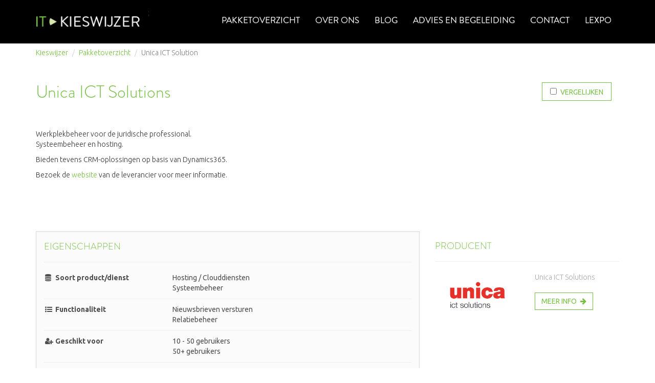

--- FILE ---
content_type: text/html; charset=utf-8
request_url: https://www.it-kieswijzer.nl/pakketoverzicht/unica-ict-solution/
body_size: 9244
content:


<!doctype html>
<html class="no-js" lang="nl-NL">
<head>
    <meta charset="utf-8">
<meta http-equiv="X-UA-Compatible" content="IE=edge,chrome=1">
<title>Bekijk en vergelijk Unica ICT solutions | IT-Kieswijzer</title>
<meta name="description" content="IT-Kieswijzer vergelijkt alle software oplossingen voor de advocatuur.">
<meta name="viewport" content="width=device-width, initial-scale=1">
<link href="https://fonts.googleapis.com/css?family=Ubuntu:500italic,500,400,300italic,300,400italic,700,700italic" rel="stylesheet">
<link rel="stylesheet" href="/css/bootstrap.min.css">
<link rel="stylesheet" href="/css/bootstrap-theme.min.css">
<link href="/Css/font-awesome.min.css" rel="stylesheet">
<link rel="stylesheet" href="/Content/jssocials.css">
<link rel="stylesheet" href="/Content/jssocials-theme-minima.css">
<link href="/Css/infinite-slider.css" rel="stylesheet" />
<link rel="stylesheet" href="/css/main.css">
<link rel="stylesheet" href="/css/homeHeader.css">


    
    <link href="/Content/photoswipe.css" rel="stylesheet" />
    <link href="/Content/default-skin/default-skin.css" rel="stylesheet" />

        <link rel="icon" type="image/png" href="/Images/bullet.png" />
    <link href="/Css/ITkieswijzer.css" rel="stylesheet">
    


    <!-- Google Tag Manager -->
    <script>
        (function (w, d, s, l, i) {
            w[l] = w[l] || []; w[l].push({
                'gtm.start':
                    new Date().getTime(), event: 'gtm.js'
            }); var f = d.getElementsByTagName(s)[0],
                j = d.createElement(s), dl = l != 'dataLayer' ? '&l=' + l : ''; j.async = true; j.src =
                    'https://www.googletagmanager.com/gtm.js?id=' + i + dl; f.parentNode.insertBefore(j, f);
        })(window, document, 'script', 'dataLayer', 'GTM-TWRWVKL');</script>
    <!-- End Google Tag Manager -->
    

</head>
<body class="kieswijzerPakket">
    <!-- Google Tag Manager (noscript) -->
    <noscript>
        <iframe src="https://www.googletagmanager.com/ns.html?id=GTM-TWRWVKL"
                height="0" width="0" style="display:none;visibility:hidden"></iframe>
    </noscript>
    <!-- End Google Tag Manager (noscript) -->
    <header class="header">
        

<div id="navWrapper">
    <nav class="navbar navbar-light" role="navigation">
        <div class="container">
            <div class="navbar-header">
                <button type="button" class="navbar-toggle collapsed" data-toggle="collapse" data-target="#bs-example-navbar-collapse-1">
                    <span class="fa fa-bars fa-2x"></span>
                </button>
                <a class="navbar-brand kieswijzerLogo" href="https://www.it-kieswijzer.nl/"><img src="/Css/Themes/it-kieswijzer/logo.png"  class="img-responsive siteLogo"/></a>;
            </div>
            <div class="collapse navbar-collapse navbarPaddingTop" id="bs-example-navbar-collapse-1">
                <ul class="nav navbar-nav navbar-right ">
                    
                            <li>
                                <a href="https://www.it-kieswijzer.nl/pakketoverzicht/" title="Navigeer naar Pakketoverzicht">Pakketoverzicht </a>
                            </li>
                            <li>
                                <a href="https://www.it-kieswijzer.nl/over-ons/" title="Navigeer naar Over ons">Over ons </a>
                            </li>
                            <li>
                                <a href="https://www.it-kieswijzer.nl/blog/" title="Navigeer naar Blog">Blog </a>
                            </li>
                            <li>
                                <a href="https://www.it-kieswijzer.nl/advies-en-begeleiding/" title="Navigeer naar Advies en begeleiding">Advies en begeleiding </a>
                            </li>
                            <li>
                                <a href="https://www.it-kieswijzer.nl/contact/" title="Navigeer naar Contact">Contact </a>
                            </li>
                            <li>
                                <a href="https://www.it-kieswijzer.nl/lexpo-event/" title="Navigeer naar Lexpo">Lexpo </a>
                            </li>

                </ul>
            </div>
        </div>

    </nav>
</div>



        
    <div class="compareButtonWrap highlightGreen">
        <div class="container">
            <div class="row">
                <div class="col-md-9 col-md-offset-3">
                    <div class="row">
                        <div class="col-sm-6">
                            <span id="displayCompare" data-single="pakket geselecteerd" data-multiple="pakketten geselecteerd"></span>
                            <span>&nbsp;</span>
                            <a href="https://www.it-kieswijzer.nl/pakketten-vergelijken/" class="btn btn-primary noArrow">Vergelijken</a>
                        </div>
                        <div class="col-md-6 col-sm-6 ">
                            <a href="#" id="resetCompare" class="linkTextRight">Vergelijking opheffen</a>
                        </div>
                    </div>
                </div>
            </div>
        </div>
    </div>

    </header>

    <section role="main" id="MainContent">
        



    <div class="headerHeight"></div>


        <section class="breadcrumbs">
            <div class="container">
                <ol class="breadcrumb">
                        <li><a href="https://www.it-kieswijzer.nl/">Kieswijzer</a></li>
                        <li><a href="https://www.it-kieswijzer.nl/pakketoverzicht/">Pakketoverzicht</a></li>
                    <li>Unica ICT Solution</li>
                </ol>
            </div>
        </section>


<div class="contentHeader">
    <div class="pageTitle specialPageTitle">
        <div class="container">
            <div class="row">
                <div class="col-md-8">
                    <h1>Unica ICT Solutions</h1>
                    <div class="greyText">
                        <p></p>
                    </div>
                </div>
                <div class="col-md-4">
                    <label class="compareBlockLabel ">
                        <span class="innerCompareBlockLabel ">
                            <input class="checkboxCompare" data-id="4346" id="Content_InComparison" name="Content.InComparison" type="checkbox" value="true" /><input name="Content.InComparison" type="hidden" value="false" />
                            <span class="greenCompare"></span>
                            Vergelijken
                        </span>
                    </label>
                </div>
            </div>
        </div>
    </div>
</div>




    <div class="umb-grid paddingBottom">
                <div class="grid-section">
    <div >
        <div class='container paddingTop paddingBottom'>
        <div class="row clearfix firstRow">
            <div class="col-md-8 column">
                <div >
                            
    
<p>Werkplekbeheer voor de juridische professional.<br />Systeembeheer en hosting.</p>
<p>Bieden tevens CRM-oplossingen op basis van Dynamics365.</p>
<p>Bezoek de <a rel="noopener" href="https://www.unica.nl/ict-solutions" target="_blank">website</a> van de leverancier voor meer informatie.</p>


                </div>
            </div>            <div class="col-md-4 column">
                <div >
                </div>
            </div>        </div>
        </div>
    </div>
                </div>
    </div>








    <div class="umb-grid paddingBottom">
                <div class="grid-section">
                </div>
    </div>





<div class="container">
    <div class="row">
        <div class="col-md-7 col-lg-8">
            <div class="well pakketDetailWell clearfix">
                <div class="col-xs-12">
                    <h2>Eigenschappen</h2>
                    <hr />
                    <div>
                                <dl class="pakketDetail clearfix">
                                        <dt><span class="fa fa-database"></span> Soort product/dienst</dt>
                                        <dd>
                                                Hosting / Clouddiensten<br />
                                                Systeembeheer<br />
                                        </dd>
                                        <dt><span class="fa fa-list-ul"></span> Functionaliteit</dt>
                                        <dd>
                                                Nieuwsbrieven versturen<br />
                                                Relatiebeheer<br />
                                        </dd>
                                        <dt><span class="fa fa-user-plus"></span> Geschikt voor</dt>
                                        <dd>
                                                10 - 50 gebruikers<br />
                                                50+ gebruikers<br />
                                        </dd>
                                        <dt><span class="fa fa-info-circle"></span> Aanvullende informatie</dt>
                                        <dd>
                                                24/7 support<br />
                                                Gratis proefversie<br />
                                                <br />
                                                Nederlandstalige helpdesk<br />
                                                Nederlandstalige software<br />
                                                Nederlandstalige training<br />
                                                Te gebruiken via een app<br />
                                                Webgebaseerd (saas/cloud)<br />
                                        </dd>
                                </dl>

                    </div>
                </div>
            </div>
        </div>
        <div class="col-md-5 col-lg-4">
            <h2 class="smallHeader">Producent</h2>
            <hr />
            <div class="row">
                    <div class="col-md-6">
                        <img src="/media/2863/unica-it-kieswijzer.png" class="img-responsive">
                    </div>
                    <div class="col-md-6">
                        <p class="greyText">Unica ICT Solutions</p>
                        <a href="https://www.it-kieswijzer.nl/bedrijven/unica-ict-solutions/" class="btn btn-primary width100PercentSm">Meer info</a>
                    </div>
            </div>

        </div>

    </div>
</div>
<div class="reviewBlock highlightGreen">
    <div class="container">
        <div class="row">
            <div class="col-md-7 col-lg-8">
                <h2>Reviews</h2>
            </div>
            <div class="col-md-5 col-lg-4 text-right">
                <div class="row">
                    <div class="col-md-6">
                    </div>
                    <div class="col-md-6 text-left">
                                <a href="https://www.it-kieswijzer.nl/review/?type=pakket&amp;pakketnaam=unica-ict-solution" class="btn btn-primary width100PercentSm">Schrijf review</a>

                    </div>
                </div>
            </div>
        </div>


        <div class="row">
                <div class="review col-md-7 col-lg-8">
                    <p>Als eerste een beoordeling achterlaten, klik dan op de knop hiernaast</p>
                </div>
        </div>
    </div>
</div>



            <div class="container paddingTop paddingBottom subHeaders">
                <div class="row">
                    <div class="col-md-12 paddingBottom">
                        <h2>Vergelijkbare pakketten</h2>
                    </div>
                </div>
                <div class="row">
                    


<div class="col-md-6">
    <a href="https://www.it-kieswijzer.nl/pakketoverzicht/arcus-online-werkplek/" class="well pakketBlock matchHeight">
        <div class="media">
            <div class="media-left">
                    <img src="/media/3348/arcus-it-op-it-kieswijzer.png?anchor=center&amp;mode=crop&amp;width=160&amp;height=120&amp;rnd=133249871380000000">
            </div>
            <div class="media-body">
                <h4 class="media-heading">Online werkplek</h4>
                    <p>Arcus IT</p>
                                    <div>
                        <label class="my-0 compareBlockLabel ">
                            <span class="innerCompareBlockLabel">
                                <input class="checkboxCompare" data-id="5142" id="packagesOverview_PackageList_InComparison" name="packagesOverview.PackageList.InComparison" type="checkbox" value="true" /><input name="packagesOverview.PackageList.InComparison" type="hidden" value="false" />
                                <span class="greenCompare"></span>
                                Vergelijken
                            </span>
                        </label>
                    </div>

            </div>
            </div>

    </a>
</div>






<div class="col-md-6">
    <a href="https://www.it-kieswijzer.nl/pakketoverzicht/beheer-en-remote-support/" class="well pakketBlock matchHeight">
        <div class="media">
            <div class="media-left">
                    <img src="/media/1627/logo-lexit-it-kieswijzer.png?anchor=center&amp;mode=crop&amp;width=160&amp;height=120&amp;rnd=131720815030000000">
            </div>
            <div class="media-body">
                <h4 class="media-heading">Beheer en remote support</h4>
                    <p>Lexit ICT Consulting</p>
                                    <div>
                        <label class="my-0 compareBlockLabel ">
                            <span class="innerCompareBlockLabel">
                                <input class="checkboxCompare" data-id="2209" id="packagesOverview_PackageList_InComparison" name="packagesOverview.PackageList.InComparison" type="checkbox" value="true" /><input name="packagesOverview.PackageList.InComparison" type="hidden" value="false" />
                                <span class="greenCompare"></span>
                                Vergelijken
                            </span>
                        </label>
                    </div>

            </div>
            </div>

    </a>
</div>






<div class="col-md-6">
    <a href="https://www.it-kieswijzer.nl/pakketoverzicht/cloud-computing/" class="well pakketBlock matchHeight">
        <div class="media">
            <div class="media-left">
                    <img src="/media/1441/cloudconcept-logo-it-kieswijzer.png?anchor=center&amp;mode=crop&amp;width=160&amp;height=120&amp;rnd=131606791220000000">
            </div>
            <div class="media-body">
                <h4 class="media-heading">Cloud computing</h4>
                    <p>CloudConcept</p>
                                    <div>
                        <label class="my-0 compareBlockLabel ">
                            <span class="innerCompareBlockLabel">
                                <input class="checkboxCompare" data-id="1731" id="packagesOverview_PackageList_InComparison" name="packagesOverview.PackageList.InComparison" type="checkbox" value="true" /><input name="packagesOverview.PackageList.InComparison" type="hidden" value="false" />
                                <span class="greenCompare"></span>
                                Vergelijken
                            </span>
                        </label>
                    </div>

            </div>
            </div>

    </a>
</div>






<div class="col-md-6">
    <a href="https://www.it-kieswijzer.nl/pakketoverzicht/cloudplatform-en-hosting/" class="well pakketBlock matchHeight">
        <div class="media">
            <div class="media-left">
                    <img src="/media/1569/logo-eshgro-it-kieswijzer.png?anchor=center&amp;mode=crop&amp;width=160&amp;height=120&amp;rnd=131644824870000000">
            </div>
            <div class="media-body">
                <h4 class="media-heading">Cloudplatform</h4>
                    <p>Eshgro</p>
                                    <div>
                        <label class="my-0 compareBlockLabel ">
                            <span class="innerCompareBlockLabel">
                                <input class="checkboxCompare" data-id="2122" id="packagesOverview_PackageList_InComparison" name="packagesOverview.PackageList.InComparison" type="checkbox" value="true" /><input name="packagesOverview.PackageList.InComparison" type="hidden" value="false" />
                                <span class="greenCompare"></span>
                                Vergelijken
                            </span>
                        </label>
                    </div>

            </div>
            </div>

    </a>
</div>






<div class="col-md-6">
    <a href="https://www.it-kieswijzer.nl/pakketoverzicht/digitaal-in-orde/" class="well pakketBlock matchHeight">
        <div class="media">
            <div class="media-left">
                    <img src="/media/2041/mr-it-logo-it-kieswijzer.png?anchor=center&amp;mode=crop&amp;width=160&amp;height=120&amp;rnd=131847741370000000">
            </div>
            <div class="media-body">
                <h4 class="media-heading">Digitaal in orde</h4>
                    <p>mr. IT - Digitaal in orde</p>
                                    <div>
                        <label class="my-0 compareBlockLabel ">
                            <span class="innerCompareBlockLabel">
                                <input class="checkboxCompare" data-id="3142" id="packagesOverview_PackageList_InComparison" name="packagesOverview.PackageList.InComparison" type="checkbox" value="true" /><input name="packagesOverview.PackageList.InComparison" type="hidden" value="false" />
                                <span class="greenCompare"></span>
                                Vergelijken
                            </span>
                        </label>
                    </div>

            </div>
            </div>

    </a>
</div>






<div class="col-md-6">
    <a href="https://www.it-kieswijzer.nl/pakketoverzicht/ict-voor-de-juridische-praktijk/" class="well pakketBlock matchHeight">
        <div class="media">
            <div class="media-left">
                    <img src="/media/1379/ict-concept-logo-it-kieswijzer.png?anchor=center&amp;mode=crop&amp;width=160&amp;height=120&amp;rnd=131602473900000000">
            </div>
            <div class="media-body">
                <h4 class="media-heading">ICT voor de Juridische praktijk</h4>
                    <p>ICT Concept</p>
                                    <div>
                        <label class="my-0 compareBlockLabel ">
                            <span class="innerCompareBlockLabel">
                                <input class="checkboxCompare" data-id="1743" id="packagesOverview_PackageList_InComparison" name="packagesOverview.PackageList.InComparison" type="checkbox" value="true" /><input name="packagesOverview.PackageList.InComparison" type="hidden" value="false" />
                                <span class="greenCompare"></span>
                                Vergelijken
                            </span>
                        </label>
                    </div>

            </div>
            </div>

    </a>
</div>






<div class="col-md-6">
    <a href="https://www.it-kieswijzer.nl/pakketoverzicht/juridische-werkplek/" class="well pakketBlock matchHeight">
        <div class="media">
            <div class="media-left">
                    <img src="/media/2788/for-all-it-l-ime-klein.png?anchor=center&amp;mode=crop&amp;width=160&amp;height=120&amp;rnd=131934023100000000">
            </div>
            <div class="media-body">
                <h4 class="media-heading">Juridische werkplek</h4>
                    <p>For All IT</p>
                                    <div>
                        <label class="my-0 compareBlockLabel ">
                            <span class="innerCompareBlockLabel">
                                <input class="checkboxCompare" data-id="1544" id="packagesOverview_PackageList_InComparison" name="packagesOverview.PackageList.InComparison" type="checkbox" value="true" /><input name="packagesOverview.PackageList.InComparison" type="hidden" value="false" />
                                <span class="greenCompare"></span>
                                Vergelijken
                            </span>
                        </label>
                    </div>

            </div>
            </div>

    </a>
</div>






<div class="col-md-6">
    <a href="https://www.it-kieswijzer.nl/pakketoverzicht/kantoorautomatisering/" class="well pakketBlock matchHeight">
        <div class="media">
            <div class="media-left">
                    <img src="/media/3034/deictafdeling_logo_small2.png?anchor=center&amp;mode=crop&amp;width=160&amp;height=120&amp;rnd=132182130160000000">
            </div>
            <div class="media-body">
                <h4 class="media-heading">Kantoorautomatisering</h4>
                    <p>de ICT afdeling</p>
                                    <div>
                        <label class="my-0 compareBlockLabel ">
                            <span class="innerCompareBlockLabel">
                                <input class="checkboxCompare" data-id="4586" id="packagesOverview_PackageList_InComparison" name="packagesOverview.PackageList.InComparison" type="checkbox" value="true" /><input name="packagesOverview.PackageList.InComparison" type="hidden" value="false" />
                                <span class="greenCompare"></span>
                                Vergelijken
                            </span>
                        </label>
                    </div>

            </div>
            </div>

    </a>
</div>






<div class="col-md-6">
    <a href="https://www.it-kieswijzer.nl/pakketoverzicht/kantoorautomatisering-onlinq/" class="well pakketBlock matchHeight">
        <div class="media">
            <div class="media-left">
                    <img src="/media/3115/onlinq-logo-it-kieswijzer-in-kader.png?anchor=center&amp;mode=crop&amp;width=160&amp;height=120&amp;rnd=132393798010000000">
            </div>
            <div class="media-body">
                <h4 class="media-heading">Onlinq kantoorautomatisering</h4>
                    <p>Onlinq</p>
                                    <div>
                        <label class="my-0 compareBlockLabel ">
                            <span class="innerCompareBlockLabel">
                                <input class="checkboxCompare" data-id="4741" id="packagesOverview_PackageList_InComparison" name="packagesOverview.PackageList.InComparison" type="checkbox" value="true" /><input name="packagesOverview.PackageList.InComparison" type="hidden" value="false" />
                                <span class="greenCompare"></span>
                                Vergelijken
                            </span>
                        </label>
                    </div>

            </div>
            </div>

    </a>
</div>






<div class="col-md-6">
    <a href="https://www.it-kieswijzer.nl/pakketoverzicht/managed-services/" class="well pakketBlock matchHeight">
        <div class="media">
            <div class="media-left">
                    <img src="/media/3370/avantage.png?anchor=center&amp;mode=crop&amp;width=160&amp;height=120&amp;rnd=133495489350000000">
            </div>
            <div class="media-body">
                <h4 class="media-heading">Managed services </h4>
                    <p>Avantage</p>
                                    <div>
                        <label class="my-0 compareBlockLabel ">
                            <span class="innerCompareBlockLabel">
                                <input class="checkboxCompare" data-id="5177" id="packagesOverview_PackageList_InComparison" name="packagesOverview.PackageList.InComparison" type="checkbox" value="true" /><input name="packagesOverview.PackageList.InComparison" type="hidden" value="false" />
                                <span class="greenCompare"></span>
                                Vergelijken
                            </span>
                        </label>
                    </div>

            </div>
            </div>

    </a>
</div>






<div class="col-md-6">
    <a href="https://www.it-kieswijzer.nl/pakketoverzicht/moderne-werkplek/" class="well pakketBlock matchHeight">
        <div class="media">
            <div class="media-left">
                    <img src="/media/3371/annect-it-square.png?anchor=center&amp;mode=crop&amp;width=160&amp;height=120&amp;rnd=133495510900000000">
            </div>
            <div class="media-body">
                <h4 class="media-heading">Annect-iT Systeembeheer</h4>
                    <p>Annect-iT</p>
                                    <div>
                        <label class="my-0 compareBlockLabel ">
                            <span class="innerCompareBlockLabel">
                                <input class="checkboxCompare" data-id="5182" id="packagesOverview_PackageList_InComparison" name="packagesOverview.PackageList.InComparison" type="checkbox" value="true" /><input name="packagesOverview.PackageList.InComparison" type="hidden" value="false" />
                                <span class="greenCompare"></span>
                                Vergelijken
                            </span>
                        </label>
                    </div>

            </div>
            </div>

    </a>
</div>






<div class="col-md-6">
    <a href="https://www.it-kieswijzer.nl/pakketoverzicht/online-werkplek/" class="well pakketBlock matchHeight">
        <div class="media">
            <div class="media-left">
                    <img src="/media/1357/xinno-juridische-werkplek-logo-itkieswijzer-2.jpg?anchor=center&amp;mode=crop&amp;width=160&amp;height=120&amp;rnd=131602438090000000">
            </div>
            <div class="media-body">
                <h4 class="media-heading">Online werkplek</h4>
                    <p>Xinno B.V.</p>
                                    <div>
                        <label class="my-0 compareBlockLabel ">
                            <span class="innerCompareBlockLabel">
                                <input class="checkboxCompare" data-id="1609" id="packagesOverview_PackageList_InComparison" name="packagesOverview.PackageList.InComparison" type="checkbox" value="true" /><input name="packagesOverview.PackageList.InComparison" type="hidden" value="false" />
                                <span class="greenCompare"></span>
                                Vergelijken
                            </span>
                        </label>
                    </div>

            </div>
            </div>

    </a>
</div>






<div class="col-md-6">
    <a href="https://www.it-kieswijzer.nl/pakketoverzicht/reliable365suite/" class="well pakketBlock matchHeight">
        <div class="media">
            <div class="media-left">
                    <img src="/media/3408/reliable-it-services-rits-it-kieswijzer-square.png?anchor=center&amp;mode=crop&amp;width=160&amp;height=120&amp;rnd=133727731010000000">
            </div>
            <div class="media-body">
                <h4 class="media-heading">Reliable365Suite</h4>
                    <p>Reliable IT Services (RITS)</p>
                                    <div>
                        <label class="my-0 compareBlockLabel ">
                            <span class="innerCompareBlockLabel">
                                <input class="checkboxCompare" data-id="1507" id="packagesOverview_PackageList_InComparison" name="packagesOverview.PackageList.InComparison" type="checkbox" value="true" /><input name="packagesOverview.PackageList.InComparison" type="hidden" value="false" />
                                <span class="greenCompare"></span>
                                Vergelijken
                            </span>
                        </label>
                    </div>

            </div>
            </div>

    </a>
</div>






<div class="col-md-6">
    <a href="https://www.it-kieswijzer.nl/pakketoverzicht/smart2networx/" class="well pakketBlock matchHeight">
        <div class="media">
            <div class="media-left">
                    <img src="/media/3344/s2nx.png?anchor=center&amp;mode=crop&amp;width=160&amp;height=120&amp;rnd=133245641880000000">
            </div>
            <div class="media-body">
                <h4 class="media-heading">Smart2NetworX</h4>
                    <p>Smart2NetworX B.V.</p>
                                    <div>
                        <label class="my-0 compareBlockLabel ">
                            <span class="innerCompareBlockLabel">
                                <input class="checkboxCompare" data-id="5134" id="packagesOverview_PackageList_InComparison" name="packagesOverview.PackageList.InComparison" type="checkbox" value="true" /><input name="packagesOverview.PackageList.InComparison" type="hidden" value="false" />
                                <span class="greenCompare"></span>
                                Vergelijken
                            </span>
                        </label>
                    </div>

            </div>
            </div>

    </a>
</div>






<div class="col-md-6">
    <a href="https://www.it-kieswijzer.nl/pakketoverzicht/systeembeheer-netwerkbeheer-hosting/" class="well pakketBlock matchHeight">
        <div class="media">
            <div class="media-left">
                    <img src="/media/1421/ghost_central_logo.png?anchor=center&amp;mode=crop&amp;width=160&amp;height=120&amp;rnd=133344340740000000">
            </div>
            <div class="media-body">
                <h4 class="media-heading">Systeembeheer</h4>
                    <p>Ghost-Central</p>
                                    <div>
                        <label class="my-0 compareBlockLabel ">
                            <span class="innerCompareBlockLabel">
                                <input class="checkboxCompare" data-id="1822" id="packagesOverview_PackageList_InComparison" name="packagesOverview.PackageList.InComparison" type="checkbox" value="true" /><input name="packagesOverview.PackageList.InComparison" type="hidden" value="false" />
                                <span class="greenCompare"></span>
                                Vergelijken
                            </span>
                        </label>
                    </div>

            </div>
            </div>

    </a>
</div>






<div class="col-md-6">
    <a href="https://www.it-kieswijzer.nl/pakketoverzicht/systeembeheer-en-hosting/" class="well pakketBlock matchHeight">
        <div class="media">
            <div class="media-left">
                    <img src="/media/1428/logo-morethanjust-it-kieswijzer.png?anchor=center&amp;mode=crop&amp;width=160&amp;height=120&amp;rnd=131605049010000000">
            </div>
            <div class="media-body">
                <h4 class="media-heading">Systeembeheer en hosting</h4>
                    <p>MoreThanJust</p>
                                    <div>
                        <label class="my-0 compareBlockLabel ">
                            <span class="innerCompareBlockLabel">
                                <input class="checkboxCompare" data-id="1841" id="packagesOverview_PackageList_InComparison" name="packagesOverview.PackageList.InComparison" type="checkbox" value="true" /><input name="packagesOverview.PackageList.InComparison" type="hidden" value="false" />
                                <span class="greenCompare"></span>
                                Vergelijken
                            </span>
                        </label>
                    </div>

            </div>
            </div>

    </a>
</div>






<div class="col-md-6">
    <a href="https://www.it-kieswijzer.nl/pakketoverzicht/tredion/" class="well pakketBlock matchHeight">
        <div class="media">
            <div class="media-left">
                    <img src="/media/3406/logo-tredion-square-it-kieswijzer.png?anchor=center&amp;mode=crop&amp;width=160&amp;height=120&amp;rnd=133727724310000000">
            </div>
            <div class="media-body">
                <h4 class="media-heading">Tredion </h4>
                    <p>Tredion</p>
                                    <div>
                        <label class="my-0 compareBlockLabel ">
                            <span class="innerCompareBlockLabel">
                                <input class="checkboxCompare" data-id="5224" id="packagesOverview_PackageList_InComparison" name="packagesOverview.PackageList.InComparison" type="checkbox" value="true" /><input name="packagesOverview.PackageList.InComparison" type="hidden" value="false" />
                                <span class="greenCompare"></span>
                                Vergelijken
                            </span>
                        </label>
                    </div>

            </div>
            </div>

    </a>
</div>






<div class="col-md-6">
    <a href="https://www.it-kieswijzer.nl/pakketoverzicht/werkplek-en-hosting/" class="well pakketBlock matchHeight">
        <div class="media">
            <div class="media-left">
                    <img src="/media/1630/lcg-logo-it-kieswijzer.png?anchor=center&amp;mode=crop&amp;width=160&amp;height=120&amp;rnd=131720877820000000">
            </div>
            <div class="media-body">
                <h4 class="media-heading">Werkplekbeheer en hosting</h4>
                    <p>Legal Consulting Group</p>
                                    <div>
                        <label class="my-0 compareBlockLabel ">
                            <span class="innerCompareBlockLabel">
                                <input class="checkboxCompare" data-id="2219" id="packagesOverview_PackageList_InComparison" name="packagesOverview.PackageList.InComparison" type="checkbox" value="true" /><input name="packagesOverview.PackageList.InComparison" type="hidden" value="false" />
                                <span class="greenCompare"></span>
                                Vergelijken
                            </span>
                        </label>
                    </div>

            </div>
            </div>

    </a>
</div>






                </div>
            </div>







        
    </section>

    <footer>
    


    <div class="umb-grid paddingBottom">
                <div class="grid-section">
    <div class="highlightGreen">
        <div class='container paddingTop paddingBottom'>
        <div class="row clearfix firstRow">
            <div class="col-md-6 column">
                <div >
                            
        <img src="/media/3439/banner-it-kieswijzer-mvh-en-ep.png" class="img-responsive">


                </div>
            </div>            <div class="col-md-6 column">
                <div >
                            
    
<h2><span>Persoonlijk advies nodig bij uw IT-pakketselectie?</span></h2>
<p><span>Het implementeren van een echt passende ICT-oplossing is een vak apart. Het selecteren, onderhandelen en implementeren zijn allemaal onderdelen die cruciaal zijn voor de acceptatie van een nieuw product. Profiteer van de kennis en ervaring van L-IME: persoonlijke begeleiding in het maken van de beste keuze voor uw kantoor.</span></p>
<p style="background-color: transparent; box-sizing: border-box; color: #333333; font-family: Verdana,Arial,Helvetica,sans-serif; font-size: 14px; font-style: normal; font-variant: normal; font-weight: 300; letter-spacing: normal; orphans: 2; text-align: left; text-decoration: none; text-indent: 0px; text-transform: none; -webkit-text-stroke-width: 0px; white-space: normal; word-spacing: 0px; margin: 0px 0px 10px 0px;"> <span style="box-sizing: border-box;"><a style="background-color: #ffffff; background-image: none; border-bottom-left-radius: 0px; border-bottom-right-radius: 0px; border-image-outset: 0; border-image-repeat: stretch; border-image-slice: 100%; border-image-source: none; border-image-width: 1; border-top-left-radius: 0px; border-top-right-radius: 0px; box-sizing: border-box; color: #76c043; cursor: pointer; display: inline-block; font-family: Verdana,Arial,Helvetica,sans-serif; font-size: 14px; font-size-adjust: none; font-stretch: normal; font-style: normal; font-variant: normal; font-weight: 400; letter-spacing: normal; line-height: 19.99px; -ms-user-select: none; orphans: 2; text-align: center; text-decoration: none; text-indent: 0px; text-shadow: none; text-transform: uppercase; touch-action: manipulation; vertical-align: middle; -webkit-text-stroke-width: 0px; white-space: nowrap; word-spacing: 0px; padding: 6px 12px 6px 12px; margin: 10px 0px 10px 0px; border: 1px solid #76c043;" rel="noopener noreferrer" data-udi="umb://document/f52554103d66407e899cef21ab8cb232" href="https://www.l-ime.nl/pakketselectie/" target="_blank" title="IT-Keuzetraject" class="btn btn-primary">L-IME KEUZETRAJECT</a></span></p>


                </div>
            </div>        </div>
        </div>
    </div>
    <div class="highlightWhite">
        <div class='container paddingTop paddingBottom'>
        <div class="row clearfix ">
            <div class="col-md-4 column">
                <div >
                            
    

    <div class="imageWithLink">
        <a href="https://www.l-ime.nl/" style="background-color:#ffffff;" class="niceImageLink">
            <img src="/media/1065/logo-l-ime-large-20161220.jpg" alt="Logo-L-IME large 20161220.jpg" class="img-responsive" />
        </a>
    </div>




                            
    
<p><em>Initiatiefnemer IT-Kieswijzer: L-IME</em></p>


                </div>
            </div>            <div class="col-md-4 column">
                <div >
                </div>
            </div>            <div class="col-md-4 column">
                <div >
                            
    
<p> </p>
<p> </p>


                            
    

    <div class="imageWithLink">
        <a href="https://www.legaltech-radar.com/" style="background-color:#ffffff;" class="niceImageLink">
            <img src="/media/2921/legaltech-radar.png" alt="LegalTech-Radar.png" class="img-responsive" />
        </a>
    </div>




                            
    
<p><em>Powered by: Legaltech-Radar</em></p>


                </div>
            </div>        </div>
        </div>
    </div>
    <div >
        <div class='container paddingTop paddingBottom'>
        <div class="row clearfix ">
            <div class="col-md-4 column">
                <div >
                </div>
            </div>            <div class="col-md-4 column">
                <div >
                            
        <img src="/media/1137/logo-it-kieswijzer.png" class="img-responsive">


                </div>
            </div>            <div class="col-md-4 column">
                <div >
                </div>
            </div>        </div>
        </div>
    </div>
    <div >
        <div class='container paddingTop paddingBottom'>
        <div class="row clearfix ">
            <div class="col-md-3 column">
                <div >
                            
    
<h3>Over L-IME</h3>
<p>Wij adviseren en begeleiden advocatenkantoren in een veranderend speelveld, gedreven door digitalisering van de maatschappij. </p>
<p>Bent u benieuwd wat wij voor uw kantoor kunnen betekenen?<br /><br />Neem <a data-udi="umb://document/6a31b9c901224a08b844822e85e87624" href="https://www.it-kieswijzer.nl/contact/" title="Contact">contact</a> op voor een vrijblijvende kennismaking.</p>


                </div>
            </div>            <div class="col-md-3 column">
                <div >
                            
    
<h3>Contactgegevens</h3>
<p>Voor alle vragen over de IT-Kieswijzer kunt u mailen naar <a href="mailto:info@it-kieswijzer.nl">info@it-kieswijzer.nl</a> <br />of contact opnemen met één van ons:<br /><br />Eva | 06 44995327 | <a href="mailto:eva@l-ime.nl">eva@l-ime.nl  </a><br />Marjan | 06 47499190 | <a href="mailto:marjan@l-ime.nl">marjan@l-ime.nl</a><br /><br /><span class="spanGreen">Correspondentieadres:</span><br />Staringstraat 4 | 5615 HD | Eindhoven</p>


                </div>
            </div>            <div class="col-md-3 column">
                <div >
                            
    
<h3>Voor leveranciers</h3>
<p>Geef uw bedrijf en uw applicaties meer zichtbaarheid en maak gebruik van de mogelijkheden die de IT-Kieswijzer biedt.</p>
<p>Voor meer informatie:</p>
<p><a rel="noopener noreferrer" data-udi="umb://media/6bdc42cfe21a403c908ae1ec79c26dfa" href="/media/1211/it-kieswijzer-infosheet.pdf" target="_blank" title="Infosheet IT-Kieswijzer">Infosheet</a> </p>
<p><a rel="noopener noreferrer" data-udi="umb://media/448960eae990419ca64affa64da43141" href="/media/1399/it-kieswijzer-inschrijfformulier.pdf" target="_blank" title="IT Kieswijzer Inschrijfformulier.pdf">Inschrijfformulier &amp; abonnementsvoorwaarden</a></p>
<p><a rel="noopener noreferrer" data-udi="umb://media/0470b8c9ef724b66802bf4bcd5c246b0" href="/media/1583/review-proces-it-kieswijzer.jpg" target="_blank" title="review proces IT Kieswijzer.jpg">Review proces</a></p>
<p><a rel="noopener noreferrer" data-udi="umb://media/eb247d6e98444b369e2a79ceeb28a752" href="/media/1590/begrippenlijst.pdf" target="_blank" title="Begrippenlijst.pdf (1)">Begrippen en definities</a></p>


                </div>
            </div>            <div class="col-md-3 column">
                <div >
                            
    
<h3 style="text-align: left;">Nieuwsbrief</h3>
<p>Schrijf u in voor L-IME twist; de verkwikkend andere nieuwsbrief.</p>
<p><a data-id="1140" href="https://www.l-ime.nl/contact/" target="_top" title="Contact" class="btn btn-default">INSCHRIJVEN</a></p>
<p><a rel="noopener" data-id="1185" data-udi="umb://media/3e5ebd24d4e84210ae0d20f9bfe9e704" href="/media/3040/algemene-voorwaarden-l-ime-2020.pdf" target="_blank" title="algemene-voorwaarden-l-ime" class="btn btn-default">ALGEMENE VOORWAARDEN</a><span><br /></span> <a rel="noopener noreferrer" data-udi="umb://media/f555d2b528d046598ef12845e39f7345" href="/media/1615/privacyverklaring-l-ime.pdf" target="_blank" title="Privacyverklaring L-IME.pdf" class="btn btn-default">PRIVACYVERKLARING</a> <a data-id="1217" data-udi="umb://document/b7f4cf22288144dab45e90516e5a09f9" href="https://www.it-kieswijzer.nl/disclaimer/" target="_top" title="Disclaimer" class="btn btn-default">disclaimer</a></p>


                </div>
            </div>        </div>
        </div>
    </div>
                </div>
    </div>



</footer>


    
<script src="/Scripts/jquery-1.9.1.js"></script>
<script src="/Scripts/bootstrap.min.js"></script>
<script src="https://use.typekit.net/wvz7ntd.js"></script>
<script>try { Typekit.load({ async: true }); } catch (e) { }</script>
<script src="/Scripts/Scrollmagic/ScrollMagic.min.js"></script>
<script src="/Scripts/Scrollmagic/TweenMax.min.js"></script>
<script src="/Scripts/Scrollmagic/animation.gsap.min.js"></script>
<script src="/Scripts/Throttle-Debounce.js"></script>
<script src="/Scripts/jssocials.js"></script>
<script src="/Scripts/jquery.matchHeight.js"></script>
<script src="/Scripts/slick.js"></script>
<script src="/Scripts/Main.js"></script>
    <script src="/Scripts/Kieswijzer_Main.js"></script>
    <script src="/Scripts/Kieswijzer_Main.js"></script>
    
    <div id="gallery" class="pswp" tabindex="-1" role="dialog" aria-hidden="true">
        <div class="pswp__bg"></div>
        <div class="pswp__scroll-wrap">
            <div class="pswp__container">
                <div class="pswp__item"></div>
                <div class="pswp__item"></div>
                <div class="pswp__item"></div>
            </div>
            <div class="pswp__ui pswp__ui--hidden">
                <div class="pswp__top-bar">
                    <div class="pswp__counter"></div>
                    <button class="pswp__button pswp__button--close" title="Close (Esc)"></button>
                    <button class="pswp__button pswp__button--share" title="Share"></button>
                    <button class="pswp__button pswp__button--fs" title="Toggle fullscreen"></button>
                    <button class="pswp__button pswp__button--zoom" title="Zoom in/out"></button>
                    <div class="pswp__preloader">
                        <div class="pswp__preloader__icn">
                            <div class="pswp__preloader__cut">
                                <div class="pswp__preloader__donut"></div>
                            </div>
                        </div>
                    </div>
                </div>

                <!-- <div class="pswp__loading-indicator"><div class="pswp__loading-indicator__line"></div></div> -->
                <div class="pswp__share-modal pswp__share-modal--hidden pswp__single-tap">
                    <div class="pswp__share-tooltip">
                        <!-- <a href="#" class="pswp__share--facebook"></a>
                        <a href="#" class="pswp__share--twitter"></a>
                        <a href="#" class="pswp__share--pinterest"></a>
                        <a href="#" download class="pswp__share--download"></a> -->
                    </div>
                </div>
                <button class="pswp__button pswp__button--arrow--left" title="Previous (arrow left)"></button>
                <button class="pswp__button pswp__button--arrow--right" title="Next (arrow right)"></button>
                <div class="pswp__caption">
                    <div class="pswp__caption__center">
                    </div>
                </div>
            </div>
        </div>
    </div>

    <script src="/Scripts/photoswipe-ui-default.min.js"></script>
    <script src="/Scripts/photoswipe.min.js"></script>
    <script src="/Scripts/InitPhotoswipe.js"></script>

    <script src="/Scripts/Parallax.js"></script>
    <script src="/Scripts/jquery.matchHeight.js"></script>
    <script>
        $(".parallax").parallax();
        $(".matchHeight").matchHeight();
    </script>




    <script>
        (function (h, o, t, j, a, r) {
            h.hj = h.hj || function () { (h.hj.q = h.hj.q || []).push(arguments) };
            h._hjSettings = { hjid: 758801, hjsv: 6 };
            a = o.getElementsByTagName('head')[0];
            r = o.createElement('script'); r.async = 1;
            r.src = t + h._hjSettings.hjid + j + h._hjSettings.hjsv;
            a.appendChild(r);
        })(window, document, 'https://static.hotjar.com/c/hotjar-', '.js?sv=');
    </script>
    
    
</body>
</html>


--- FILE ---
content_type: text/css
request_url: https://www.it-kieswijzer.nl/css/main.css
body_size: 3809
content:
/*-- Global --*/
body {
    font-family: "Ubuntu";
    font-weight: 300;
}

h1, h2, h3, h4 {
    font-family: "brandon-grotesque";
}

p {
    font-size: 14px;
}

a {
    color: #76C043;
}

ul {
    padding-left: 0;
    list-style: none;
}

.grid-section ul {
    padding-left: 20px;
}

.grid-section li {
    margin-bottom: 10px;
}

.grid-section li {
    text-indent: -3px;
    padding-left: 30px;
    background-image: url('../Images/bullet.png');
    background-repeat: no-repeat;
    background-size: 22px;
    /*background-position: left -2px;*/
}

.grid-section ul {
    padding-left: 0px;
}

.grid-section .highlightGreen li:before {
    color: white;
}

a:hover {
    color: #76C043;
}

.marginBottom50 {
    margin-bottom: 50px;
}

#MainContent {
    min-height: 800px;
}

.siteLogo {
    max-width: 150px;
    width: 100%;
}

hr.LIME {
    border: none;
    background: url('/media/1016/divider.png') no-repeat;
    height: 50px;
    background-size: cover;
    background-repeat: no-repeat;
    background-position: center center;
}

a.btn.btn-primary:hover {
    color: #76C043;
    text-decoration: underline;
}

.btn.btn-primary::after {
    display: inline-block;
    font: normal normal normal 14px/1 FontAwesome;
    font-size: inherit;
    text-rendering: auto;
    -webkit-font-smoothing: antialiased;
    -moz-osx-font-smoothing: grayscale;
    margin-left: .5em;
    content: "";
}

a.btn.btn-default:hover {
    color: #76C043;
    text-decoration: underline;
}

.btn.btn-default::after {
    display: inline-block;
    font: normal normal normal 14px/1 FontAwesome;
    font-size: inherit;
    text-rendering: auto;
    -webkit-font-smoothing: antialiased;
    -moz-osx-font-smoothing: grayscale;
    margin-left: .5em;
    content: "";
}


.paddingBottom {
    padding-bottom: 30px;
}

.paddingTop {
    padding-top: 30px;
}

.marginBottom {
    margin-bottom: 20px;
}

/*-- Navigation --*/

.navbar-nav .open .dropdown-menu > li > a {
    color: white;
}

.dropdown-menu > li > a {
    font-size: 12px;
}

    .dropdown-menu > li > a:focus, .dropdown-menu > li > a:hover {
        background-color: transparent;
    }

.navbar .navbar-nav .open .dropdown-menu > .active > a, .navbar .navbar-nav .open .dropdown-menu > .active > a:focus, .navbar .navbar-nav .open .dropdown-menu > .active > a:hover {
    background-color: transparent;
    background-image: none;
    margin: 5px 15px 10px 25px;
}

.nav .open > a, .nav .open > a:focus, .nav .open > a:hover {
    background-color: transparent;
}

.navbar-nav .open .dropdown-menu > li > a:focus, .navbar-nav .open .dropdown-menu > li > a:hover {
    color: #76C043;
}

nav.navbar.navbar-light {
    background-color: black;
}


span.fa.fa-bars {
    color: white;
}

.navbar {
    padding-top: 15px;
    z-index: 1;
    border: none;
    margin-bottom: 0;
    border-radius: 0;
}

    .navbar a {
        font-family: "brandon-grotesque";
        text-transform: uppercase;
        font-weight: 400;
        color: white;
        font-size: 17px;
    }

.navbar-brand {
    padding-top: 0;
    padding-bottom: 0;
    height: 70px;
}

ul.nav.navbar-nav.navbar-right {
    background: rgba(0,0,0,1);
}

.nav li a {
    padding-bottom: 15px;
}

.active a {
    border-bottom: 2px solid #76C043;
    padding-bottom: 0 !important;
    padding-left: 0 !important;
    padding-right: 0 !important;
    margin-right: 15px;
    margin-left: 15px;
    margin-bottom: 15px;
}

.nav > li > a:hover, .nav > li > a:focus {
    background: transparent !important;
    color: #76C043;
}

.breadcrumb {
    background-color: transparent;
    padding-left: 0;
}

    .breadcrumb a {
        color: #76C043;
    }

    .breadcrumb li {
        color: gray;
    }

.paddingTop25 {
    padding-top: 25px;
}

.paddingTop100 {
    padding-top: 100px;
}

/*-- Header --*/



/*-- Home Page --*/

.parallaxParent {
    height: 120px;
    overflow: hidden;
}

    .parallaxParent > * {
        height: 100%;
        position: relative;
        top: 10%;
    }

.navWrapper {
    height: 110px;
}

.gradientHomePage {
    background: rgba(0,0,0,0.8); /* For browsers that do not support gradients */
    background: -webkit-linear-gradient(rgba(0,0,0,0.8), rgba(0,0,0,0.0)); /* For Safari 5.1 to 6.0 */
    background: -o-linear-gradient(rgba(0,0,0,0.8), rgba(0,0,0,0.0)); /* For Opera 11.1 to 12.0 */
    background: -moz-linear-gradient(rgba(0,0,0,0.8), rgba(0,0,0,0.0)); /* For Firefox 3.6 to 15 */
    background: linear-gradient(rgba(0,0,0,0.8), rgba(0,0,0,0.0)); /* Standard syntax (must be last) */
    position: fixed;
    background-size: 20% auto;
    background-repeat: no-repeat;
    width: 100%;
}

.background {
    background-repeat: no-repeat;
    background-size: cover;
    background-position: center;
    position: fixed;
    width: 100%;
}

.homeHeader h2 {
    margin: 0;
    font-size: 36px;
    margin-top: 50px;
    color: white;
    text-shadow: 1px 1px 6px rgba(0, 0, 0, 0.4);
}

.contentBlock {
    position: relative;
}

    .contentBlock.white-bar {
        background-color: white;
    }

.mainContent {
    padding-bottom: 20%;
}

    .mainContent h2 {
        float: right;
        font-weight: 300;
        text-transform: uppercase;
    }

.imageWithLink h2 {
    font-family: "brandon-grotesque";
    padding-top: 20px;
    text-align: center;
    color: #76C043;
    text-transform: uppercase;
    font-weight: 300;
}

.imageWithLink a:hover {
    text-decoration: none;
}

.roundImage {
    border-radius: 50%;
    position: relative;
    margin: 0 auto;
    margin-bottom: 30px;
}

.niceImageLink img {
    width: 100%;
}

/*-- Pagination --*/

.pagination > .active > a,
.pagination > .active > a:focus,
.pagination > .active > a:hover,
.pagination > .active > span,
.pagination > .active > span:focus,
.pagination > .active > span:hover {
    padding-left: 15px !important;
    padding-right: 15px !important;
    padding-bottom: 5px !important;
    margin: 0;
    background-color: #76C043;
    border-color: #76C043;
}

.pagination > li > a {
    color: #76C043;
}

/*-- Footer --*/
.footerImage {
    text-align: center;
    padding-bottom: 30px;
}

.mainFooter {
    background-color: #242424;
    min-height: 250px;
    position: relative;
}

    .mainFooter p {
        color: #E2E2E2;
    }

    .mainFooter a {
        color: #76C043;
    }


.footerTextContainer {
    padding-top: 30px;
    padding-bottom: 50px;
}

.highlightGreen {
    background-color: #76C043;
    color: white;
    margin-bottom: -30px;
}

    .highlightGreen h2 {
        color: white;
    }

/*-- Content Page --*/
.pageTitle {
    padding-bottom: 30px;
}

.contentBackgroundHeader .mainContent {
    padding-bottom: 0;
}

.contentBackgroundHeader h2 {
    color: white;
    font-size: 12px;
    margin-top: -15%;
}

.pageTitle h1 {
    color: #76C043;
    font-weight: 300;
    text-transform: uppercase;
}

.imgHundredPercent {
    width: 100%;
}

/* -- Social Share Buttons --*/
.social-container .links {
    text-align: center;
    padding-bottom: 20px;
}

    .social-container .links a {
        margin: 0 .5em;
        color: rgba(119, 119, 119, .45);
        text-decoration: none;
        font-size: 1.75em;
        font-weight: bold;
        transition: all ease-in-out .25s;
    }

        .social-container .links a:hover {
            color: rgba(119, 119, 119, 1);
        }

.jssocials-share-twitter .jssocials-share-link:hover, .jssocials-share-twitter .jssocials-share-link:focus, .jssocials-share-twitter .jssocials-share-link:active,
.jssocials-share-twitter .jssocials-share-link:hover, .jssocials-share-twitter .jssocials-share-link:focus, .jssocials-share-twitter .jssocials-share-link:active,
.jssocials-share-facebook .jssocials-share-link:hover, .jssocials-share-facebook .jssocials-share-link:focus, .jssocials-share-facebook .jssocials-share-link:active,
.jssocials-share-facebook .jssocials-share-link:hover, .jssocials-share-facebook .jssocials-share-link:focus, .jssocials-share-facebook .jssocials-share-link:active,
.jssocials-share-googleplus .jssocials-share-link:hover, .jssocials-share-googleplus .jssocials-share-link:focus, .jssocials-share-googleplus .jssocials-share-link:active,
.jssocials-share-pinterest .jssocials-share-link:hover, .jssocials-share-pinterest .jssocials-share-link:focus, .jssocials-share-pinterest .jssocials-share-link:active,
.jssocials-share-linkedin .jssocials-share-link:hover, .jssocials-share-linkedin .jssocials-share-link:focus, .jssocials-share-linkedin .jssocials-share-link:active {
    color: rgba(119, 119, 119, .45);
}


.socialShareInner.jssocials i.fa {
    font-weight: bold;
}
/*-- Contact Form --*/
.form-box .error {
    color: #cc0000;
}

.form-box label.req::after {
    content: "*";
    display: inline;
    margin-left: .25em;
}

input, textarea {
    padding: 5px !important;
}

    input.error, textarea.error {
        border: 1px solid #cc0000;
        background: #ffb1b1;
    }

.btn.btn-primary {
    background-image: none;
    background-color: white;
    text-transform: uppercase;
    cursor: pointer;
    text-shadow: none;
    color: #76C043;
    border-color: #76C043;
    border-radius: 0;
    text-decoration: none;
    margin: 10px 0;
}

input[type=checkbox], input[type=radio] {
    margin-top: 15px;
    margin-bottom: 15px;
    margin-right: 50px;
}

label {
    padding-top: 10px;
}

.limecontactformulier input[type=checkbox],
.limecontactformulier input[type=radio] {
    margin-bottom: 0px;
    margin-top: 4px;
    margin-right: 5px;
}

.limecontactformulier input.btn.btn-primary.noArrow {
    float: right;
}

.waardeblock {
    display: block;
    -webkit-box-shadow: 1px 1px 8px 1px rgba(230,230,230,1);
    -moz-box-shadow: 1px 1px 8px 1px rgba(230,230,230,1);
    box-shadow: 1px 1px 8px 1px rgba(230,230,230,1);
    margin-bottom: 30px;
}

    .waardeblock.waardeblockLink:hover {
        -webkit-box-shadow: 1px 1px 15px 4px rgba(230,230,230,1);
        -moz-box-shadow: 1px 1px 15px 4px rgba(230,230,230,1);
        box-shadow: 1px 1px 15px 4px rgba(230,230,230,1);
    }

.waardeTitleBlock {
    display: table;
    background-color: #76C043;
    padding: 15px;
    text-align: center;
}

    .waardeTitleBlock h2 {
        display: table-cell;
        vertical-align: middle;
        color: white;
    }

.waardeBlockInner {
    padding: 0 15px 30px;
    position: relative;
}

.waardeblockLink,
.waardeblockLink:hover,
.waardeblockLink:focus {
    transition: ease-in-out .125s;
    text-decoration: none;
    color: #333;
    -webkit-box-shadow: 1px 1px 8px 1px rgba(230,230,230,1);
    -moz-box-shadow: 1px 1px 8px 1px rgba(230,230,230,1);
    box-shadow: 1px 1px 8px 1px rgba(230,230,230,1);
}

    .waardeblockLink .waardeBlockInner:after {
        display: block;
        position: absolute;
        font-family: FontAwesome;
        font-size: inherit;
        content: "\f061";
        color: #76C043;
        right: 15px;
        bottom: 15px;
    }

.fiveColumnCenteredRow {
    text-align: center;
    font-size: 0;
}

.fiveColumnItem {
    padding: 0 15px;
    display: inline-block;
    margin-bottom: 30px;
    width: 100%;
    font-size: 14px;
}

    .fiveColumnItem div {
        width: 100%;
    }

        .fiveColumnItem div img {
            width: 100%;
        }

@media screen and (min-width: 620px) {
}

@media screen and (min-width: 768px) {
    .dropdown-menu > .active > a, .dropdown-menu > .active > a:focus, .dropdown-menu > .active > a:hover {
        background-image: none;
        background-color: transparent;
        color: black;
        margin-left: 20px;
    }

    .dropdown-menu > li:first-child {
        padding-top: 15px;
    }

    .dropdown-menu > li > a:focus, .dropdown-menu > li > a:hover {
        background-image: none;
        background-color: transparent;
        color: #76C043;
    }

    ul.nav li.dropdown:hover ul.dropdown-menu {
        display: block;
    }


    #MainContent {
        padding-top: 120px;
    }

    .header {
        position: fixed;
        z-index: 500;
        top: 0;
        background-color: #242424 !important;
        width: 100%;
    }

    .home div .fixed {
        transition: background-color 2s;
        -moz-transition: background-color 2s;
        -webkit-transition: background-color 2s;
        -o-transition: background-color 2s;
    }

    nav.navbar.navbar-light {
        background-color: transparent;
    }

    .navWrapper {
        height: 110px;
    }

    ul.nav.navbar-nav.navbar-right {
        background: none;
    }

    .homeHeader h1 {
        margin-top: 75px;
    }

    .contentBackgroundHeader h2 {
        font-size: 25px;
    }

    .fiveColumnItem {
        width: 50%;
    }
}

@media screen and (min-width:992px) {
    #MainContent {
        padding-top: 70px;
    }

    .home .row.firstRow {
        margin-top: -10%;
    }

    .fiveColumnItem {
        width: 20%;
    }
}

@media screen and (min-width: 1025px) {
    section.background {
        left: -450px;
        right: -450px;
    }
}
/**umb_name:h2*/
h2 {
    color: #76C043;
    font-weight: 300;
    text-transform: uppercase;
}

/**umb_name:Underline title*/
.underline {
    display: block;
    padding-bottom: 20px;
    margin-bottom: 20px;
    width: 100%;
    border-bottom: 1px solid #eee;
}


/**umb_name:h3*/
h3 {
    color: #76C043;
    font-weight: 300;
}

/**umb_name:h4*/
h4 {
    font-weight: 300;
    font-size: 25px;
}

/**umb_name:Primary button*/
a.btn.btn-primary {
    background-image: none;
    background-color: white;
    text-transform: uppercase;
    cursor: pointer;
    text-shadow: none;
    color: #76C043;
    border-color: #76C043;
    border-radius: 0;
    text-decoration: none;
    margin: 10px 0;
}


/**umb_name:Secondary button*/
a.btn.btn-default {
    background-image: none;
    background-color: white;
    text-transform: uppercase;
    cursor: pointer;
    text-shadow: none;
    box-shadow: none;
    color: #76C043;
    border: none;
    border-radius: 0;
    text-decoration: none;
    margin: 10px 0;
    padding-left: 10px;
}


/**umb_name:spanGreen*/
.spanGreen {
    /*color:#94FF03;*/
    color: #76C043;
}



/**umb_name:*/
{
}


--- FILE ---
content_type: text/css
request_url: https://www.it-kieswijzer.nl/css/homeHeader.css
body_size: -90
content:


/**umb_name:h1*/
h1{font-family: "brandon-grotesque";
    color: #8AC014;
    font-weight: 300;}

--- FILE ---
content_type: text/css
request_url: https://www.it-kieswijzer.nl/Content/photoswipe.css
body_size: 1338
content:
/*! PhotoSwipe main CSS by Dmitry Semenov | photoswipe.com | MIT license */ /*	Styles for basic PhotoSwipe functionality (sliding area, open/close transitions)*/ /* pswp = photoswipe */

.pswp {
    display: none;
    position: absolute;
    width: 100%;
    height: 100%;
    left: 0;
    top: 0;
    overflow: hidden;
    -ms-touch-action: none;
    touch-action: none;
    z-index: 1500;
    -webkit-text-size-adjust: 100%; /* create separate layer, to avoid paint on window.onscroll in webkit/blink */
    -webkit-backface-visibility: hidden;
    outline: none;
}

    .pswp * {
        -webkit-box-sizing: border-box;
        box-sizing: border-box;
    }

    .pswp img {
        max-width: none;
    }
/* style is added when JS option showHideOpacity is set to true */

.pswp--animate_opacity { /* 0.001, because opacity:0 doesn't trigger Paint action, which causes lag at start of transition */
    opacity: 0.001;
    will-change: opacity; /* for open/close transition */
    -webkit-transition: opacity 333ms cubic-bezier(0.4, 0, 0.22, 1);
    transition: opacity 333ms cubic-bezier(0.4, 0, 0.22, 1);
}

.pswp--open {
    display: block;
}

.pswp--zoom-allowed .pswp__img { /* autoprefixer: off */
    cursor: -webkit-zoom-in;
    cursor: -moz-zoom-in;
    cursor: zoom-in;
}

.pswp--zoomed-in .pswp__img { /* autoprefixer: off */
    cursor: -webkit-grab;
    cursor: -moz-grab;
    cursor: grab;
}

.pswp--dragging .pswp__img { /* autoprefixer: off */
    cursor: -webkit-grabbing;
    cursor: -moz-grabbing;
    cursor: grabbing;
}
/*	Background is added as a separate element.	As animating opacity is much faster than animating rgba() background-color.*/

.pswp__bg {
    position: absolute;
    left: 0;
    top: 0;
    width: 100%;
    height: 100%;
    background: #000;
    opacity: 0;
    -webkit-backface-visibility: hidden;
    will-change: opacity;
}

.pswp__scroll-wrap {
    position: absolute;
    left: 0;
    top: 0;
    width: 100%;
    height: 100%;
    overflow: hidden;
}

.pswp__container, .pswp__zoom-wrap {
    -ms-touch-action: none;
    touch-action: none;
    position: absolute;
    left: 0;
    right: 0;
    top: 0;
    bottom: 0;
}
/* Prevent selection and tap highlights */

.pswp__container, .pswp__img {
    -webkit-user-select: none;
    -moz-user-select: none;
    -ms-user-select: none;
    user-select: none;
    -webkit-tap-highlight-color: transparent;
    -webkit-touch-callout: none;
}

.pswp__zoom-wrap {
    position: absolute;
    width: 100%;
    -webkit-transform-origin: left top;
    -ms-transform-origin: left top;
    transform-origin: left top; /* for open/close transition */
    -webkit-transition: -webkit-transform 333ms cubic-bezier(0.4, 0, 0.22, 1);
    transition: transform 333ms cubic-bezier(0.4, 0, 0.22, 1);
}

.pswp__bg {
    will-change: opacity; /* for open/close transition */
    -webkit-transition: opacity 333ms cubic-bezier(0.4, 0, 0.22, 1);
    transition: opacity 333ms cubic-bezier(0.4, 0, 0.22, 1);
}

.pswp--animated-in .pswp__bg, .pswp--animated-in .pswp__zoom-wrap {
    -webkit-transition: none;
    transition: none;
}

.pswp__container, .pswp__zoom-wrap {
    -webkit-backface-visibility: hidden;
}

.pswp__item {
    position: absolute;
    left: 0;
    right: 0;
    top: 0;
    bottom: 0;
    overflow: hidden;
}

.pswp__img {
    position: absolute;
    width: auto;
    height: auto;
    top: 0;
    left: 0;
}
/*	stretched thumbnail or div placeholder element (see below)	style is added to avoid flickering in webkit/blink when layers overlap*/

.pswp__img--placeholder {
    -webkit-backface-visibility: hidden;
}
/*	div element that matches size of large image	large image loads on top of it*/

.pswp__img--placeholder--blank {
    background: #222;
}

.pswp--ie .pswp__img {
    width: 100% !important;
    height: auto !important;
    left: 0;
    top: 0;
}
/*	Error message appears when image is not loaded	(JS option errorMsg controls markup)*/

.pswp__error-msg {
    position: absolute;
    left: 0;
    top: 50%;
    width: 100%;
    text-align: center;
    font-size: 14px;
    line-height: 16px;
    margin-top: -8px;
    color: #CCC;
}

    .pswp__error-msg a {
        color: #CCC;
        text-decoration: underline;
    }


--- FILE ---
content_type: text/css
request_url: https://www.it-kieswijzer.nl/Css/ITkieswijzer.css
body_size: 4129
content:
/*
  CH00 - Typography
  CH05 - Global Styles
  CH10 - Header
  CH11 - Home
  CH12 - pakketdetailpage Styles
  CH15 - pakketoverzichtPage Styles
  CH21 - Productendetail Styles
  CH22 - footer
  CH24 - MediaQueries
*/
/*#region CH00 Typography*/

.kieswijzerPakket h2, .kieswijzerLeverancier h2 {
    font-size: 18px;
}

dl {
    position: relative;
}

.defaultHightlightGreen h2 {
    font-size: 30px;
}

dl dt,
dl dd {
    width: 50%;
    vertical-align: top;
    float: left;
    color: #4E4E4E;
    margin-bottom: 1px;
}

dl dt {
    clear: both;
    font-weight: bold;
}

dl dd {
    font-weight: normal;
    text-align: left;
}

.grid-section li {
    text-indent: -3px;
    padding-left: 30px;
    background-image: url('../Images/bullet.png');
    background-repeat: no-repeat;
    /*background-size: contain;*/
    background-size: 23px;
}

.grid-section ul {
    padding-left: 0px;
}

.grid-section ol {
    padding-left: 15px;
}

    .grid-section ol li {
        padding-left: 10px;
    }

/*#endregion Typography*/
/*#region  CH05 Global Styles*/
.grid-section blockquote {
    font-size: 16px;
}

.highlightGreen {
    margin-bottom: 0;
}

.width100PercentSm {
    width: 100%;
}

.form-control {
    border-radius: 0;
}

.form-inline .form-control {
    max-width: 100%;
}

#MainContent {
    padding-top: 0;
}

.fixed, nav.navbar.navbar-light {
    background: black !important;
    z-index: 100;
}

.kieswijzerLogo .siteLogo {
    max-width: 204px;
}

.navbar-brand.kieswijzerLogo {
    padding-top: 16px;
}

.greyBackground {
    background-color: #FBFBFB;
    padding-top: 16px;
    padding-bottom: 85px;
}

label {
    padding-top: 0;
}

.greyText {
    color: #AAA;
}

    .greyText p {
        font-size: 16px;
        margin-bottom: 24px;
    }

.well.pakketBlock,
.well.pakketDetailWell {
    display: block;
    padding: 0;
    border-radius: 0;
    margin-bottom: 30px;
}

.well.pakketDetailWell {
    background-color: #FBFBFB;
}

.pakketBlock .media {
    padding: 0px;
    background-color: #FBFBFB;
}

.pakketBlock .media-left {
    padding-right: 18px;
}

.pakketBlock h4.media-heading {
    font-size: 18px;
    margin-top: 12px;
    color: #76C043;
}

.kieswijzerPakketoverzicht .media-body {
    background-color: #FBFBFB;
    padding-left: 10px;
}

.kieswijzerPakketoverzicht .media-left {
    background-color: white;
    padding-right: 0;
}

.kieswijzerPakketoverzicht .media-left {
    vertical-align: middle;
}

.pakketBlock .media-body p {
    color: #ccc;
}

.specialPageTitle {
    padding-bottom: 0;
}

    .specialPageTitle h1 {
        font-size: 34px;
        text-transform: none;
    }

.subHeaders h2 {
    font-size: 17px;
    text-transform: uppercase;
}

.marginBottom59 {
    margin-bottom: 59px;
}

.marginTop50 {
    margin-top: 48px;
}

.marginBottom30 {
    margin-bottom: 30px;
}

.boxShadowOnImg {
    -moz-box-shadow: 1px 0 4px 1px rgba(0,0,0,.2);
    -webkit-box-shadow: 1px 0 4px 1px rgba(0,0,0,.2);
    box-shadow: 1px 0 4px 1px rgba(0,0,0,.2);
    margin-bottom: 15px;
}

.blackBackground {
    background-color: black;
    /*margin-bottom: 25px;*/
    padding: 22px 0px;
    color: white;
}

    .blackBackground .form-group {
        margin-bottom: 10px;
    }

.specialRow {
    margin-left: -15px;
    margin-right: -15px;
}

.btn {
    white-space: normal;
}
/*#endregion CH-00 Global Styles*/
/*#region CH10 Header*/

.header {
    position: fixed;
    z-index: 500;
    top: 0;
    background-color: #242424 !important;
    width: 100%;
}

.navWrapper {
    height: auto;
}
/*#endregion Header*/
/*#region CH11 Home*/

.homeHeader .mainContent {
    position: relative;
    min-height: 500px;
}

.bannerText {
    position: absolute;
    bottom: 35px;
    width: 100%;
    max-width: 590px;
    right: 0;
    /*left:0;*/
}

.homeHeader h2 {
    margin-top: 0;
    padding: 0 15px;
    font-size: 26px;
}

.homeSearchBar {
    position: relative;
    width: 100%;
    height: 45px;
    padding-right: 45px;
}

    .homeSearchBar input {
        border: none;
        padding: 10px 25px !important;
        font-size: 18px !important;
        height: 45px;
        border-bottom: 4px solid #76c043 !important;
    }

    .homeSearchBar button {
        position: absolute;
        top: 0;
        bottom: 0;
        right: 0;
        width: 45px;
        border: none;
        background: white;
        font-size: 18px;
        color: #555;
        border-bottom: 4px solid #76c043;

    }
        

/*#endregion Home*/
        /*#region CH12 pakketdetailpage Styles*/
        span .normalText {
    font-weight: normal;
}



dl.pakketDetail dt,
dl.pakketDetail dd {
    margin-top: 10px;
    border-top: 1px solid #eee;
    padding-top: 10px;
}

    dl.pakketDetail dt:first-of-type,
    dl.pakketDetail dd:first-of-type {
        margin-top: 0;
        border-top: none;
        padding-top: 0;
    }

dl.pakketDetail dt {
    width: 40%;
    padding-left: 22px;
    position: relative;
}

    dl.pakketDetail dt span {
        position: absolute;
        top: 13px;
        left: 2px;
    }

    dl.pakketDetail dt:first-of-type span {
        top: 3px;
    }

dl .pakketDetail dd {
    width: 60%;
}

.padding-top-15px {
    padding-top: 15px;
}

.padding-bottom-15px {
    padding-bottom: 15px;
}

.paddingBottom {
    padding-bottom: 30px;
}

.kieswijzerPakket .wpb_wrapper ul {
    margin-bottom: 30px;
}

a.leverancierBlock {
    display: block;
    border-radius: 0;
    padding: 0;
}

.leverancierBlock h4,
a.partnerLink {
    color: #AAA;
}


.leverancierBlock h4 {
    text-align: center;
    margin-top: 5px;
    margin-bottom: 20px;
    font-size: 14px;
}

.well.leverancierBlock {
    background-color: white;
}

a.partnerLink {
    display: block;
    margin-bottom: 20px;
}

.kieswijzerPakket .well,
.well.pakketDetailWell {
    padding: 0;
    background-image: none;
}
.reviewBlock {
    padding: 30px 0 50px;
}
/*#endregion pakketdetailpage Styles*/
/*#region CH15 pakketoverzichtPage Styles*/
.blackBackground input.form-control {
    border-radius: 0;
    margin-bottom: 12px;
}

.blackBackground .btn-primary {
    margin: 0;
}

.blackBackground label {
    font-weight: normal;
    padding-left: 18px;
}

.kieswijzerPakketoverzicht .blackBackground label {
    vertical-align: -webkit-baseline-middle;
    margin-top: 6px;
    padding-left: 0px;
}

.kieswijzerPakketoverzicht .blackBackground {
    padding: 22px 29px;
}

.kieswijzerPakketoverzicht ul.pagination {
    margin: 0;
}

.filterBox .form-group label {
    font-weight: normal;
}

.filterBox h3 {
    font-size: 22px;
    margin-top: 0;
    margin-bottom: 15px;
}

.filterBox h4 {
    margin-bottom: 0px;
    font-weight: bold;
    font-size: 14px;
    font-family: "Helvetica Neue",Helvetica,Arial,sans-serif;
}

.filterBox hr {
    margin-top: 15px;
    margin-bottom: 10px;
}

.filterCheckBox {
    margin-bottom: 0;
}

input[type=checkbox].filterCheckBox {
    margin-top: 5px;
}

.filterContainer .checkbox-inline {
    margin-bottom: 9px;
}

.grid-section ul, ol {
    padding-left: 0px;
}

.grid-section li:before {
    content: " ";
    margin-top: 18px;
}

.kieswijzerPakketoverzicht input[type=checkbox], input[type=radio],
.kieswijzerPakket input[type=checkbox] {
    margin: 4px 0 0 -20px;
    position: absolute;
}

.outerFilter {
    margin-bottom: 30px;
}

.outerFilterCollapse,
.innerFilterCollapse {
    cursor: pointer;
}

    .outerFilterCollapse h3:after,
    .innerFilterCollapse h4:after {
        content: '\f107';
        font-family: FontAwesome;
        float: right;
        -moz-transition: all ease-in-out .125s;
        -o-transition: all ease-in-out .125s;
        -webkit-transition: all ease-in-out .125s;
        transition: all ease-in-out .125s;
    }


    .outerFilterCollapse.collapsed h3:after,
    .innerFilterCollapse.collapsed h4:after {
        -moz-transform: rotate(180deg);
        -ms-transform: rotate(180deg);
        -o-transform: rotate(180deg);
        -webkit-transform: rotate(180deg);
        transform: rotate(180deg);
    }

.compareBlockLabel {
    float: right;
    margin: 10px 15px;
    cursor: pointer;
    padding-left: 2px;
}

.kieswijzerPakketoverzicht .compareBlockLabel {
    margin: 0 10px;
}

.innerCompareBlockLabel {
    display: inline-block;
    padding: 6px 12px;
    margin-bottom: 0;
    font-size: 14px;
    font-weight: 400;
    text-align: center;
    white-space: nowrap;
    vertical-align: middle;
    -ms-touch-action: manipulation;
    touch-action: manipulation;
    cursor: pointer;
    -webkit-user-select: none;
    -moz-user-select: none;
    -ms-user-select: none;
    user-select: none;
    background-image: none;
    border: 1px solid transparent;
    border-radius: 4px;
    background-image: none;
    text-transform: uppercase;
    cursor: pointer;
    text-shadow: none;
    border-radius: 0;
    text-decoration: none;
    margin: 10px 0;
    padding: 6px 15px;
    font-weight: normal;
    border-color: #76C043;
}

input[type=checkbox] + label.compareBlockLabel {
    color: #76C043;
    border-color: #76C043;
    background-color: white;
}

.compareBlockLabel.active .innerCompareBlockLabel {
    color: white;
    background-color: #76C043;
    border-color: transparent;
}

.kieswijzerPakket .innerCompareBlockLabel {
    color: #76C043;
}

.kieswijzerPakketoverzicht .compareBlockLabel input[type=checkbox],
.kieswijzerPakket .compareBlockLabel input[type=checkbox] {
    margin-left: 0px;
    position: relative;
    display: inline-block;
    padding-right: 0;
    margin-right: 4px;
    cursor: pointer;
}

.kieswijzerPakketoverzicht .innerCompareBlockLabel {
    padding: 4px 13px;
    font-size: 12px;
}

.kieswijzerPakketoverzicht .compareBlockLabel input[type=checkbox] {
    text-align: justify;
    vertical-align: text-bottom;
}

.red {
    color: red;
}

.green {
    color: #76C043;
}

.my-0 {
    margin-top: 0;
    margin-bottom: 0;
}

.otherColumn p img {
    margin: 0 auto;
}


.btn-primary.noArrow::after {
    content: "";
}

.firstColumn {
    max-width: 250px;
}

.otherColumn {
    width: 170px;
    min-width: 170px !important;
    max-width: 170px !important;
}

.PakketCompareTableWrap {
    width: 100% !important;
    overflow-x: auto !important;
}


.PakketCompareTable thead tr th {
    vertical-align: unset;
    border: none;
    background-color: white;
}

.table-responsive {
    margin-bottom: 20px;
}

.PakketCompareTable th {
    padding-top: 10px;
    padding-bottom: 10px;
}

.PakketCompareTable tbody .headerRow td {
    padding-top: 30px;
    padding-bottom: 8px;
    border: none;
}

.PakketCompareTable tbody tr td:first-of-type {
    background-color: white;
}

.PakketCompareTable tbody tr.headerRow td:first-of-type {
    font-weight: bold;
}

.kieswijzerPakketoverzicht .compareButtonWrap a.linkTextRight,
.kieswijzerPakket .compareButtonWrap a.linkTextRight {
    text-transform: lowercase;
    text-decoration: underline;
    display: inline-block;
    color: white;
    padding: 15px 0px;
    text-align: left;
}

.bannerWrapper a {
    margin-bottom: 30px;
    display: block;
}

.bannerWrapper .bannerImage img {
    width: 100%;
    height: auto;
}
/*#endregion pakketoverzichtPage Styles*/
/*#region CH21 Productendetail  Styles*/
/*#endregion Productendetail Styles*/
/*#region CH22 footer*/
footer {
    background-color: black;
    color: white;
}

    footer img {
        margin: 0 auto;
    }

    footer .highlightGreen {
        margin-bottom: 0;
    }

        footer .highlightGreen h2 {
            font-size: 30px;
        }

    footer .highlightWhite {
        background: white;
        color: #333;
    }

        footer .highlightWhite h2,
        footer .highlightWhite h3,
        footer .highlightWhite h4 {
            color: #76C043;
        }
/*#endregion footer*/
/*#region CH24 - MediaQueries*/
@media (min-width: 768px) {
    .width100PercentSm {
        width: auto;
    }

    .blackBackground label {
        font-weight: normal;
        padding-left: 22px;
    }

    .blackBackground input.form-control {
        margin-bottom: 0px;
    }

    .blackBackground .form-group {
        margin-bottom: 0px;
    }


    .kieswijzerPakketoverzicht .blackBackground input.form-control {
        margin-bottom: 10px;
    }

    .kieswijzerPakketoverzicht .width100PercentSm {
        width: 100%;
    }

    .blackBackground label {
        padding-left: 0;
    }

    .bannerText {
        bottom: 100px;
        right: 0;
    }

        .bannerText h2 {
            font-size: 36px;
        }

    .kieswijzerPakketoverzicht .compareButtonWrap p {
        margin-top: 19px;
    }



    .kieswijzerPakketoverzicht .compareButtonWrap a.btn-primary {
        text-transform: uppercase;
        text-decoration: none;
    }

    .kieswijzerPakketoverzicht .compareButtonWrap a.btn.btn-primary::after {
        margin-left: 0;
    }

    .kieswijzerPakketoverzicht .compareButtonWrap a.linkTextRight,
    .kieswijzerPakket .compareButtonWrap a.linkTextRight {
        float: right;
    }
}

@media (min-width: 992px) {
    .kieswijzerPakketoverzicht .width100PercentSm {
        width: auto;
    }

    .kieswijzerPakket .wpb_wrapper ul {
        margin-bottom: 10px;
    }

    .outerFilterCollapse h3:after {
        content: "";
    }

    .outerFilter {
        display: block;
        height: auto !important;
    }

    dl.pakketDetail dt {
        width: 35%;
    }

    dl.pakketDetail dd {
        width: 65%;
    }

    .specialRow {
        margin: 0;
    }
}

@media (max-width:420px) {

    /*.kieswijzerPakketoverzicht .media-left {
        width: 100%;
        display: block;
        padding-right: 0;
    }
    .kieswijzerPakketoverzicht .media-left img{
        width: 100%;
    }
    .kieswijzerPakketoverzicht .media-body {
        float: left;
        padding: 5px 18px;
        display:inline-block;
        width:100%;
    }
    .kieswijzerPakketoverzicht .media-body .compareBlockLabel
    {
        float:left;
        margin:0; 
    }*/
    .kieswijzerPakketoverzicht .media-left {
        background-color: white;
        width: 40%;
        padding: 12px 0;
        vertical-align: middle;
    }

        .kieswijzerPakketoverzicht .media-left img {
            width: 100%;
        }

    .kieswijzerPakketoverzicht .innerCompareBlockLabel {
        padding: 4px 13px;
        font-size: 12px;
    }

    .kieswijzerPakketoverzicht .compareBlockLabel input[type=checkbox] {
        text-align: justify;
        vertical-align: text-bottom;
    }

    .kieswijzerPakketoverzicht .media-body {
        padding-left: 10px;
    }
}
/*#endregion CH24 - MediaQueries*/




--- FILE ---
content_type: application/javascript
request_url: https://www.it-kieswijzer.nl/Scripts/InitPhotoswipe.js
body_size: 2077
content:
		var initPhotoSwipeFromDOM = function(gallerySelector) {

			// parse slide data (url, title, size ...) from DOM elements 
			// (children of gallerySelector)
			var parseThumbnailElements = function(el) {
				var thumbElements = el.childNodes,
					numNodes = thumbElements.length,
					items = [],
					figureEl,
					linkEl,
					size,
					item;

				for(var i = 0; i < numNodes; i++) {

					figureEl = thumbElements[i]; // <figure> element

					// include only element nodes 
					if(figureEl.nodeType !== 1) {
						continue;
					}

					linkEl = figureEl.children[0]; // <a> element

					size = linkEl.getAttribute('data-size').split('x');

					// create slide object
					item = {
						src: linkEl.getAttribute('href'),
						w: parseInt(size[0], 10),
						h: parseInt(size[1], 10)
					};



					if(figureEl.children.length > 1) {
						// <figcaption> content
						item.title = figureEl.children[1].innerHTML; 
					}

					if(linkEl.children.length > 0) {
						// <img> thumbnail element, retrieving thumbnail url
						item.msrc = linkEl.children[0].getAttribute('src');
					} 

					item.el = figureEl; // save link to element for getThumbBoundsFn
					items.push(item);
				}

				return items;
			};

			// find nearest parent element
			var closest = function closest(el, fn) {
				return el && ( fn(el) ? el : closest(el.parentNode, fn) );
			};

			// triggers when user clicks on thumbnail
			var onThumbnailsClick = function(e) {
				e = e || window.event;
				e.preventDefault ? e.preventDefault() : e.returnValue = false;

				var eTarget = e.target || e.srcElement;

				// find root element of slide
				var clickedListItem = closest(eTarget, function(el) {
					return (el.tagName && el.tagName.toUpperCase() === 'FIGURE');
				});

				if(!clickedListItem) {
					return;
				}

				// find index of clicked item by looping through all child nodes
				// alternatively, you may define index via data- attribute
				var clickedGallery = clickedListItem.parentNode,
					childNodes = clickedListItem.parentNode.childNodes,
					numChildNodes = childNodes.length,
					nodeIndex = 0,
					index;

				for (var i = 0; i < numChildNodes; i++) {
					if(childNodes[i].nodeType !== 1) { 
						continue; 
					}

					if(childNodes[i] === clickedListItem) {
						index = nodeIndex;
						break;
					}
					nodeIndex++;
				}



				if(index >= 0) {
					// open PhotoSwipe if valid index found
					openPhotoSwipe( index, clickedGallery );
				}
				return false;
			};

			// parse picture index and gallery index from URL (#&pid=1&gid=2)
			var photoswipeParseHash = function() {
				var hash = window.location.hash.substring(1),
				params = {};

				if(hash.length < 5) {
					return params;
				}

				var vars = hash.split('&');
				for (var i = 0; i < vars.length; i++) {
					if(!vars[i]) {
						continue;
					}
					var pair = vars[i].split('=');  
					if(pair.length < 2) {
						continue;
					}           
					params[pair[0]] = pair[1];
				}

				if(params.gid) {
					params.gid = parseInt(params.gid, 10);
				}

				return params;
			};

			var openPhotoSwipe = function(index, galleryElement, disableAnimation, fromURL) {
				var pswpElement = document.querySelectorAll('.pswp')[0],
					gallery,
					options,
					items;

				items = parseThumbnailElements(galleryElement);

				// define options (if needed)
				options = {

					// define gallery index (for URL)
					galleryUID: galleryElement.getAttribute('data-pswp-uid'),
					showAnimationDuration:0,

					getThumbBoundsFn: function(index) {
						// See Options -> getThumbBoundsFn section of documentation for more info
						var thumbnail = items[index].el.getElementsByTagName('img')[0], // find thumbnail
							pageYScroll = window.pageYOffset || document.documentElement.scrollTop,
							rect = thumbnail.getBoundingClientRect(); 

						return {x:rect.left, y:rect.top + pageYScroll, w:rect.width};
					},
					bgOpacity: 0.8

				};

				// PhotoSwipe opened from URL
				if(fromURL) {
					if(options.galleryPIDs) {
						// parse real index when custom PIDs are used 
						// http://photoswipe.com/documentation/faq.html#custom-pid-in-url
						for(var j = 0; j < items.length; j++) {
							if(items[j].pid == index) {
								options.index = j;
								break;
							}
						}
					} else {
						// in URL indexes start from 1
						options.index = parseInt(index, 10) - 1;
					}
				} else {
					options.index = parseInt(index, 10);
				}

				// exit if index not found
				if( isNaN(options.index) ) {
					return;
				}

				if(disableAnimation) {
					options.showAnimationDuration = 0;
				}

				// Pass data to PhotoSwipe and initialize it
				gallery = new PhotoSwipe( pswpElement, PhotoSwipeUI_Default, items, options);
				gallery.init();
			};

			// loop through all gallery elements and bind events
			var galleryElements = document.querySelectorAll( gallerySelector );

			for(var i = 0, l = galleryElements.length; i < l; i++) {
				galleryElements[i].setAttribute('data-pswp-uid', i+1);
				galleryElements[i].onclick = onThumbnailsClick;
			}

			// Parse URL and open gallery if it contains #&pid=3&gid=1
			var hashData = photoswipeParseHash();
			if(hashData.pid && hashData.gid) {
				openPhotoSwipe( hashData.pid ,  galleryElements[ hashData.gid - 1 ], true, true );
			}
		};

		// execute above function
		initPhotoSwipeFromDOM('.photoswipe');

--- FILE ---
content_type: text/plain
request_url: https://www.google-analytics.com/j/collect?v=1&_v=j102&aip=1&a=2062877818&t=pageview&_s=1&dl=https%3A%2F%2Fwww.it-kieswijzer.nl%2Fpakketoverzicht%2Funica-ict-solution%2F&ul=en-us%40posix&dt=Bekijk%20en%20vergelijk%20Unica%20ICT%20solutions%20%7C%20IT-Kieswijzer&sr=1280x720&vp=1280x720&_u=YEBAAAABAAAAAC~&jid=1501955842&gjid=1892533927&cid=1839389642.1768811693&tid=UA-112410287-1&_gid=717777155.1768811693&_r=1&_slc=1&gtm=45He61e1n81TWRWVKLv78724096za200zd78724096&gcd=13l3l3l3l1l1&dma=0&tag_exp=103116026~103200004~104527907~104528500~104573694~104684208~104684211~105391253~115616986~115938465~115938468~117041588&z=415885070
body_size: -451
content:
2,cG-L228203V40

--- FILE ---
content_type: application/javascript
request_url: https://www.it-kieswijzer.nl/Scripts/Main.js
body_size: 1039
content:
var isMobile = {
    Android: function () {
        return navigator.userAgent.match(/Android/i);
    },
    BlackBerry: function () {
        return navigator.userAgent.match(/BlackBerry/i);
    },
    iOS: function () {
        return navigator.userAgent.match(/iPhone|iPad|iPod/i);
    },
    Opera: function () {
        return navigator.userAgent.match(/Opera Mini/i);
    },
    Windows: function () {
        return navigator.userAgent.match(/IEMobile/i);
    },
    any: function () {
        return (isMobile.Android() || isMobile.BlackBerry() || isMobile.iOS() || isMobile.Opera() || isMobile.Windows());
    }
};



$(document).ready(function () {
    $('.matchHeight').matchHeight();

    navDropDown()

    if (isMobile.any()) {
        touchScreenBackground();
    }
    else {
        // init controller
        var controller = new ScrollMagic.Controller({ globalSceneOptions: { triggerHook: "onEnter", duration: "400%" } });

        // build scenes
        new ScrollMagic.Scene({ triggerElement: "#parallax1" })
                        .setTween("#parallax1 > div", { y: "80%", ease: Linear.easeNone })
                        .addTo(controller);
    }
 $('.customer-logos').slick({
        slidesToShow: 6,
        slidesToScroll: 1,
        autoplay: true,
        autoplaySpeed: 1000,
        arrows: false,
        dots: false,
        pauseOnHover: false,
        responsive: [{
            breakpoint: 768,
            settings: {
                slidesToShow: 4
            }
        }, {
            breakpoint: 520,
            settings: {
                slidesToShow: 2
            }
        }]
    });
});


function AddClasses() {
    var num = 1; //number of pixels before modifying styles
    $('#navWrapper').addClass('navWrapper');
    $(window).bind('scroll', function () {
        if ($(window).scrollTop() > num) {
            $('.navbar').addClass('fixed');
        } else {
            $('.navbar').removeClass('fixed');
        }
    });
}

function RemoveClasses() {
    $('#navWrapper').removeClass('navWrapper');
    $('.navbar').addClass('fixed');
}

function touchScreenBackground() {
    $('.parallaxParent > *').css('top', '0%');
    $('.background').css('position', 'absolute');
}

function navDropDown() {
    function log(event) {
        $(window).resize, event.timeStamp;
    };

    $(window).resize(function () {
        if ($(window).width() < 768) {

            $('.navbarDropdown').addClass('dropdown-toggle');
            $('.navbarDropdown').attr('data-toggle', 'dropdown');
            $('li.dropdown').on('click', function () {
                var $el = $(this);
                if ($el.hasClass('open')) {
                    var $a = $el.children('a.dropdown-toggle');
                    if ($a.length && $a.attr('href')) {
                        location.href = $a.attr('href');
                    }
                }
            });
        }

        else {
            $('.navbarDropdown').removeClass('dropdown-toggle');
            $('.navbarDropdown').removeAttr('data-toggle');
        }
    });
    if ($(window).width() < 768) {

        $('.navbarDropdown').addClass('dropdown-toggle');
        $('.navbarDropdown').attr('data-toggle', 'dropdown');
        $('li.dropdown').on('click', function () {
            var $el = $(this);
            if ($el.hasClass('open')) {
                var $a = $el.children('a.dropdown-toggle');
                if ($a.length && $a.attr('href')) {
                    location.href = $a.attr('href');
                }
            }
        });
    }

}

--- FILE ---
content_type: application/javascript
request_url: https://www.it-kieswijzer.nl/Scripts/Kieswijzer_Main.js
body_size: 2386
content:
/* Global variables */
var body = $("body");
var LimeCompareCookie = "LimeCompare";
var $compareButtonWrap = $(".compareButtonWrap");

/* Document init */
$(document).ready(function () {
    $('.headerHeight').matchHeight({ target: $('header') });
    if (body.hasClass("kieswijzerPakketoverzicht")) {
        initPakketOverzicht();
        initPakketPagination();
        initResetFilters();
        initPakketCompare();
        initResetPakketCompare();
    }
    if (body.hasClass("kieswijzerHome")) {
        initHomeCategory();
    }
    if (body.hasClass("kieswijzerPakket")) {
        initPakketCompare();
        initResetPakketCompare();
    }
});

/* Functions */
function initHomeCategory() {
    $("#categorieDropdown").change(function (e) {
        $("#filterform").submit();
    });
}

function resetFilters() {
    $(".checkboxFilters input[type='checkbox']").prop("checked", false);
    getFilteredPackages();
}

function initResetFilters() {
    $("#resetFilters").click(function (e) {
        resetFilters();
        return false
    });
}


function writeCookie(idString) {
    var expirationDate = new Date($.now());
    expirationDate.setFullYear(expirationDate.getFullYear() + 1);
    document.cookie = LimeCompareCookie + "=" + idString + "; expires=" + expirationDate.toString() + "; path=/";
    hideShowCompareButton()
}

function readCookie() {
    var allcookies = document.cookie;
    var cookieArray = allcookies.split(';');
    var result;
    for (var i = 0; i < cookieArray.length; i++) {
        var name = cookieArray[i].split('=')[0].trim();
        var value = cookieArray[i].split('=')[1].trim();
        if (name === LimeCompareCookie) {
            result = value;
            break; // leave for loop
        }
    }
    return result;
}

function hideShowCompareButton() {
    cookieValue = readCookie();
    if (cookieValue.length >= 4) {
        var numbertoCompare = cookieValue.split(',').length;
        var $compareText = $("#displayCompare");
        if (numbertoCompare === 0) {
            $compareText.text("");
        }
        if (numbertoCompare === 1) {
            $compareText.text("1 " + $compareText.data("single"));
        }
        if (numbertoCompare > 1) {
            $compareText.text(numbertoCompare.toString() + " " + $compareText.data("multiple"));
        }
        $compareButtonWrap.show();
        $('.headerHeight').matchHeight();
    }
    else {
        $compareButtonWrap.hide();
        $('.headerHeight').matchHeight();
    }
}



function changeCompareCookie(checkbox) {
    var id = checkbox.data("id");
    var idString = readCookie();

    if (checkbox.is(":checked")) {
        if (idString !== undefined) {
            if (idString.indexOf(id) < 0) {
                if (idString.length > 0) {
                    idString += ",";
                }
                idString += id;
            } // only add new id if not already in cookie

        } else {
            idString = id;
        }
        checkbox.closest("label").addClass("active");
    } else {
        if (idString !== undefined) {
            if (idString.indexOf(id) === 0) {
                idString = idString.replace(id, "");
                if (idString.indexOf(",") === 0) {
                    idString = idString.replace(",", "");
                }
            }
            else if (idString.indexOf(id) > 0) {
                idString = idString.replace("," + id, "");
            }
            // only remove id if in cookie
        }
        checkbox.closest("label").removeClass("active");
    }
    writeCookie(idString);
}

function initPakketCompare() {
    hideShowCompareButton()
    $(".checkboxCompare").off("change");
    $(".checkboxCompare").on("change", function (e) {
        changeCompareCookie($(this));
    });
}

function initResetPakketCompare() {
    $("#resetCompare").click(function (e) {
        writeCookie(""); // Make sure the cookie is empty, to also clear items from pages out of view
        $(".checkboxCompare").prop("checked", false);
        $(".checkboxCompare").each(function () { changeCompareCookie($(this)); });
        return false;
    });
}

function initPakketOverzicht() {
    $("#searchButton").click(function (e) {
        e.preventDefault();
        if ($("#searchTerm").val() !== "") {
            resetFilters();
        }
        getFilteredPackages();
    });
    $(".checkboxFilters").click(function (e) {
        if (e.target.tagName !== "LABEL") {
            $("#searchTerm").val("");
            getFilteredPackages();
        }   // label is inside checkbox, so a clicking on the label triggers twice
    });
}

function initPakketPagination() {
    $(".PagingButton").click(function () {
        switch (this.id) {
            case "PreviousPage":
                $(".CurrentPage").val(parseInt($(".CurrentPage").val()) - 1)
                break;
            case "NextPage":
                $(".CurrentPage").val(parseInt($(".CurrentPage").val()) + 1)
                break;
            default:
                $(".CurrentPage").val(parseInt(this.id))
                break;
        }
        getFilteredPackages();
        return false;
    });
}


function getFilteredPackages(popstateValues) {
    var values = $('#searchform, #paginationform').serialize(); // We cannot serialize all forms, since the name of the checkobxes are the ids of the groups
    // we cannot say beforehand which will be passed, so binding will go wrong.
    // In the next step we will put the selected filters in filterNames
    var commaseparatedfilter = $(".checkboxFilters input[type='checkbox']:checked").map(function () { return this.value; }).get().join(",");
    // $('.Checkbox input[type='checkbox']:checked') selects the checked checkboxes.
    // .map(function () { return this.value; }) creates a jQuery object that holds an array containing the values of the checked checkboxes.
    //.get() returns the actual array.
    //.join(','); joins all of the elements of the array into a string, separated by a comma.
    var kieswijzerHomeId = $("#kieswijzerHome_Id").val();
    if (values.length > 0 || commaseparatedfilter.length > 0) {
        if (values.length > 0 && commaseparatedfilter.length > 0) {
            values += "&filterNames=" + commaseparatedfilter;
        }
        if (values.length === 0 && commaseparatedfilter > 0) {
            values = "filterNames=" + commaseparatedfilter;
        }
        if (values.length > 0 && kieswijzerHomeId.length > 0) {
            values += "&kieswijzerHomeId=" + kieswijzerHomeId;
        }
        if (values.length === 0 && kieswijzerHomeId > 0) {
            values = "kieswijzerHomeId=" + kieswijzerHomeId;
        }

        var url = window.location.protocol + "//" + window.location.host + "/Umbraco/Surface/kieswijzerpakketoverzichtsurface/kieswijzerfilterresults"
        var request = $.ajax({
            url: url,

            data: values,
            dataType: 'html',
            method: 'get',
            cache: false,
            success: function (result) {
                $('#searchResults').html(result);
                initPakketPagination();
                initPakketCompare();
           
            }
        }).done(function (html) {
            $.fn.matchHeight._update()
        });
        //request.error(function (response, xhr, data) {
        //    console.log(response);
        //    console.log(xhr);
        //    console.log(data);
        //})
    }

}